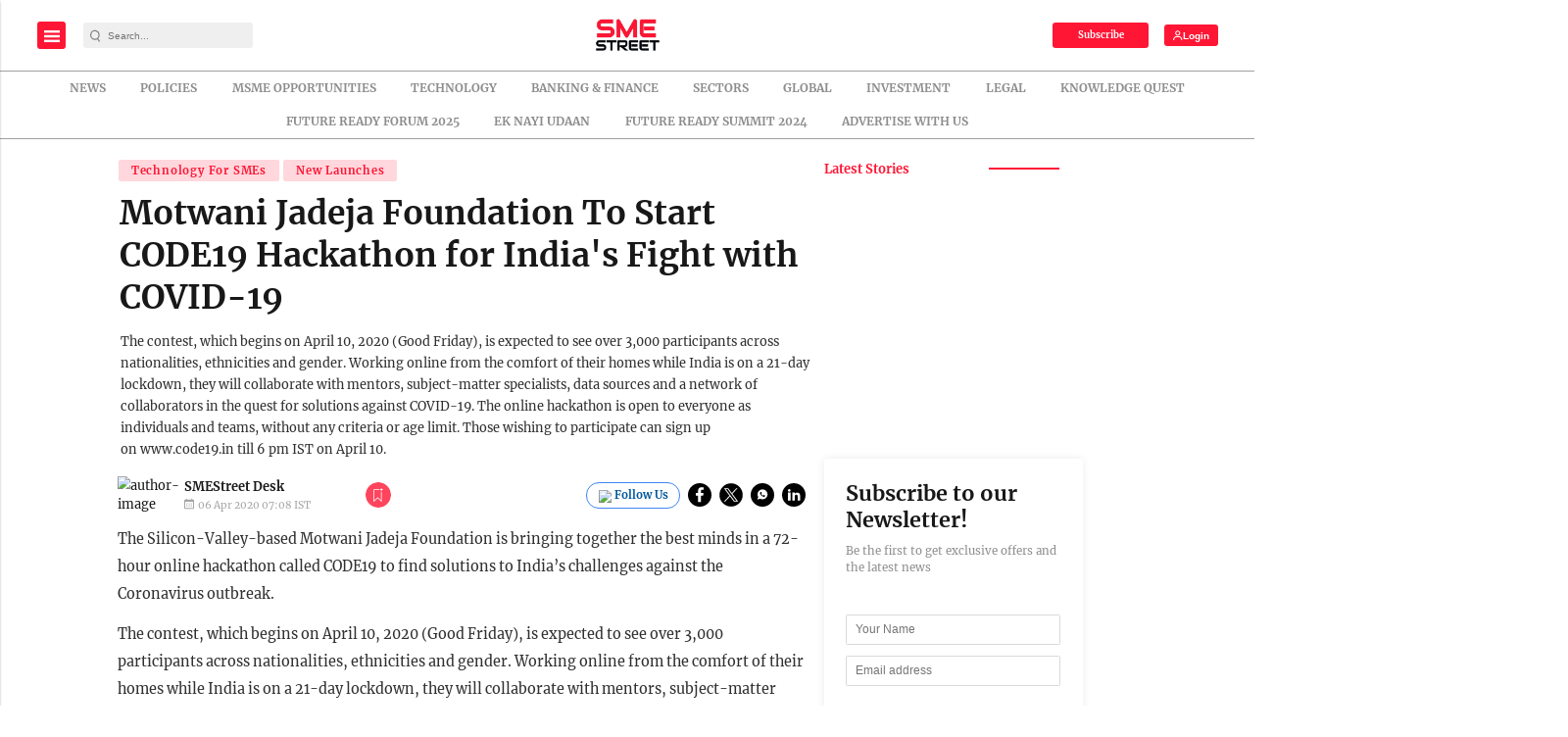

--- FILE ---
content_type: text/html; charset=utf-8
request_url: https://www.google.com/recaptcha/api2/aframe
body_size: -87
content:
<!DOCTYPE HTML><html><head><meta http-equiv="content-type" content="text/html; charset=UTF-8"></head><body><script nonce="jH7k-giBdcsi5NDqpxSqsw">/** Anti-fraud and anti-abuse applications only. See google.com/recaptcha */ try{var clients={'sodar':'https://pagead2.googlesyndication.com/pagead/sodar?'};window.addEventListener("message",function(a){try{if(a.source===window.parent){var b=JSON.parse(a.data);var c=clients[b['id']];if(c){var d=document.createElement('img');d.src=c+b['params']+'&rc='+(localStorage.getItem("rc::a")?sessionStorage.getItem("rc::b"):"");window.document.body.appendChild(d);sessionStorage.setItem("rc::e",parseInt(sessionStorage.getItem("rc::e")||0)+1);localStorage.setItem("rc::h",'1768599487649');}}}catch(b){}});window.parent.postMessage("_grecaptcha_ready", "*");}catch(b){}</script></body></html>

--- FILE ---
content_type: application/javascript; charset=utf-8
request_url: https://fundingchoicesmessages.google.com/f/AGSKWxUEWVlml1vHrxBot5YBrYWLcdcOstBOw9PvO71DP7jbJpMFzTgXN3ZD8UIQZwWE_TW9bAPF1bHNvVpjDsO791g7uYEaVNn_YbR3LrCPVsBh1OaGiXOCA0iZoCNEW98zuMykhmOb4--JApuYV7sCCZ2mCduuCKQWSJbCqbp6ARjktF73EunEtNHTw0nG/_/468-20..ads2-/ad728x90-/adbytes./ads.min.js
body_size: -1291
content:
window['30b3e3ff-b0e6-48d3-9ecb-2404783a637d'] = true;